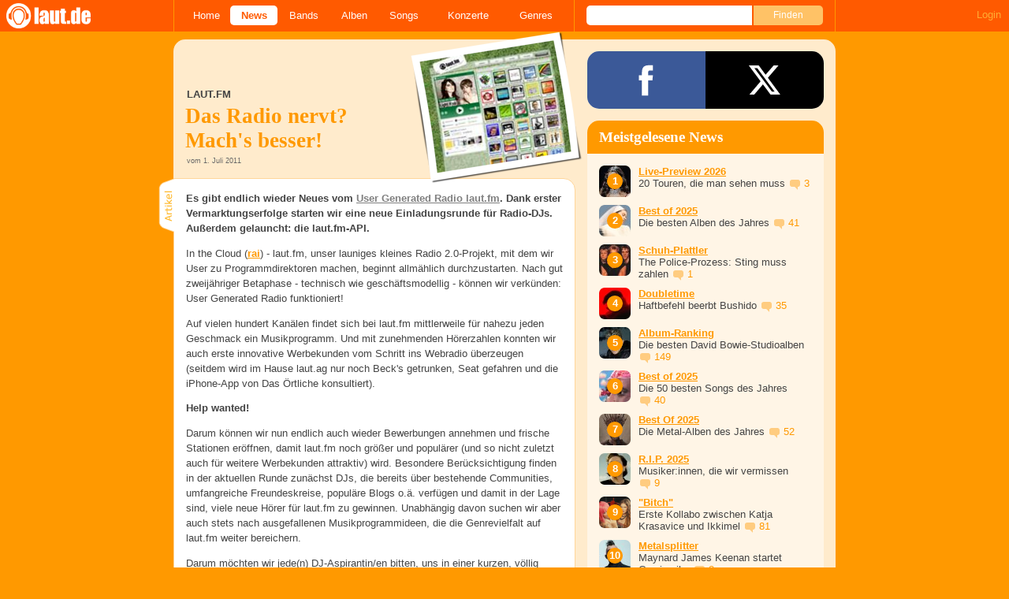

--- FILE ---
content_type: text/html; charset=UTF-8
request_url: https://laut.de/News/laut.fm-Das-Radio-nervt-Machs-besser!-01-07-2011-8247
body_size: 14479
content:
<!DOCTYPE html>
<html lang="de" class="mobile">
	<head>
		<title>laut.fm: Das Radio nervt? Mach's besser! – laut.de – News</title>

		<meta name="viewport" content="width=device-width,initial-scale=1,maximum-scale=1.0">

		<meta http-equiv="content-type"	content="text/html;charset=utf-8" />
		<meta http-equiv="content-language" content="de" />

		<meta name="Description" content="Es gibt endlich wieder Neues vom &lt;a href=&quot;http://www.laut.fm&quot; target=&quot;_blank&quot; class=&quot;extern&quot;&gt;User Generated Radio laut.fm&lt;/a&gt;. Dank erster Vermarktungserfolge starten wir eine neue Einladungsrunde für Radio-DJs. Außerdem gelauncht: die laut.fm-API." />

		<meta property="fb:pages" content="98502629459" />
		<meta property="fb:app_id" content="186147297291" />

		
		<meta property="og:title" content="laut.fm: Das Radio nervt? Mach's besser! – laut.de – News" />

		<meta property="og:type" content="article" />
		<meta property="og:url" content="https://laut.de/News/laut.fm-Das-Radio-nervt-Machs-besser!-01-07-2011-8247" />
		<meta name="googlebot" content="NOODP">

		<meta property="og:image" content="https://laut.de/News/laut.fm-Das-Radio-nervt-Machs-besser!-01-07-2011-8247/lautfm-radio-nervt-machs-besser-120059.jpg" />
		<meta property="og:description" content="Es gibt endlich wieder Neues vom &lt;a href=&quot;http://www.laut.fm&quot; target=&quot;_blank&quot; class=&quot;extern&quot;&gt;User Generated Radio laut.fm&lt;/a&gt;. Dank erster Vermarktungserfolge starten wir eine neue Einladungsrunde für Radio-DJs. Außerdem gelauncht: die laut.fm-API." />
		<meta property="og:site_name" content="laut.de" />
		<meta property="og:locale" content="de_DE" />

		<link rel="apple-touch-icon" sizes="144x144" href="/img/apple-touch-icon-144x144.png" />
		<link rel="apple-touch-icon" sizes="120x120" href="/img/apple-touch-icon-120x120.png" />
		<link rel="apple-touch-icon" sizes="114x114" href="/img/apple-touch-icon-114x114.png" />
		<link rel="apple-touch-icon" sizes="72x72" href="/img/apple-touch-icon-72x72.png" />
		<link rel="apple-touch-icon" href="/img/apple-touch-icon.png" />
		<link rel="shortcut icon" href="/favicon.ico" type="image/x-icon" />

		<link rel="canonical" href="https://laut.de/News/laut.fm-Das-Radio-nervt-Machs-besser!-01-07-2011-8247" />
		
		
		

		<link rel="alternate" type="application/rss+xml" title="laut.de-News" href="https://laut.de/_feeds/news/rss" />
		<link rel="alternate" type="application/rss+xml" title="laut.de-Alben" href="https://laut.de/_feeds/alben/rss" />
		<link rel="alternate" type="application/atom+xml" title="laut.de-News ATOM Feed" href="https://laut.de/_feeds/news/atom1.0" />
		<link rel="alternate" type="application/atom+xml" title="laut.de-Alben ATOM Feed" href="https://laut.de/_feeds/alben/atom1.0" />

		<link rel="stylesheet" type="text/css" href="/assets/css/laut.css?27412420" />

		<script src="/assets/js/~vendors~head~tail.js?c6a66522"></script>
		<script src="/assets/js/~vendors~head.js?1cd8a492"></script>
		<script src="/assets/js/head.js?f2429b89"></script>

		<script type="text/javascript">
	window.__laut = window.__laut || {};
	window.__laut.qmn = {"exclude":["\/\\\/_\\\/(datenschutz|impressum|jobs|agb)\\\/?(?:\\?.*)?\/i"]};

	var _paq = window._paq = window._paq || [];
	_paq.push(['trackPageView']);
	_paq.push(['enableLinkTracking']);
</script>

<script class="cmplazyload" type="text/plain" data-cmp-vendor="c73092">
	(function() {
		var u="/_module/stats/mtm";
		_paq.push(['setTrackerUrl', u]);
		_paq.push(['rememberConsentGiven']);
		_paq.push(['setConsentGiven']);
		_paq.push(['setSiteId', '1']);

		var d=document, g=d.createElement('script'), s=d.getElementsByTagName('script')[0];
		g.async=true; g.src=u; s.parentNode.insertBefore(g,s);
	})();
</script>

<script data-cmp-vendor="s1541" class="cmplazyload" data-cmp-src="https://cdn.qualitymedianetwork.de/delivery/laut.de.js" async></script>

<script type="text/plain" class="cmplazyload" data-cmp-vendor="s26">
	(function(i,s,o,g,r,a,m){i['GoogleAnalyticsObject']=r;i[r]=i[r]||function(){
	(i[r].q=i[r].q||[]).push(arguments)},i[r].l=1*new Date();a=s.createElement(o),
	m=s.getElementsByTagName(o)[0];a.async=1;a.src=g;m.parentNode.insertBefore(a,m)
	})(window,document,'script','https://www.googletagmanager.com/gtag/js?id=G-Y64Z8S5MQK','ga');

	window.dataLayer = window.dataLayer || [];
	window.dataLayer.push( {"content_genres":"pop","content_author":"Rainer Henze","pageAttributes":{"someArtistOnTour":false,"title":"laut.fm: Das Radio nervt? Mach's besser! \u2013 laut.de \u2013 News","genre":"pop","author":"Rainer Henze"}} );
	function gtag(){dataLayer.push(arguments);}
	gtag('js', new Date());
	gtag('config', 'G-Y64Z8S5MQK');

	window.ga = gtag;
</script>

<!-- consentmanager -->
<script type="text/javascript" data-cmp-ab="1" src=https://cdn.consentmanager.net/delivery/autoblocking/1cc25f9ec1e53.js data-cmp-host="d.delivery.consentmanager.net" data-cmp-cdn="cdn.consentmanager.net" data-cmp-codesrc="0"></script>


	</head>
	<body class="vor news-article">
		<header>
			<a class="logo" href="/" title="zur laut.de-Homepage"><strong>laut.de (Homepage)</strong></a>
			<nav>
				<ul>
					<li class="home"><a href="/" title="zur laut.de-Homepage">Home</a></li>
					<li class="vor"><a href="/News" title="Nachrichten, Hypes, Tratsch, ... ">News</a></li>
					<li class="wort"><a href="/Artists" title="Interpreten-Porträts, Interviews, Fotos ...">Bands</a></li>
					<li class="stark"><a href="/Alben" title="Rezensionen, Diskussionen, CD-Preisvergleich ...">Alben</a></li>
					<li class="song"><a href="/Songs" title="Musik-Videos, Single-Charts, MP3-Downloads ...">Songs</a></li>
					<li class="hals"><a href="/Konzerte" title="Tourdaten, Festivals, Tickets ... ">Konzerte</a></li>
					<li class="werk"><a href="/Genres" title="Genre-Guide / Poplexikon">Genres</a></li>
				</ul>
				<form class="site-search" action="/Suche" method="get">
					<fieldset>
						<input class="text" type="text" autocomplete="off" name="q" value="" />
						<input type="submit" class="submit" value="Finden" />
					</fieldset>
				</form>
			</nav>
			<script id="ajax_module_696f32e70aee0" type="text/javascript">
jQuery( function ( $ ) {
	var div, parent;
	parent = $( 'script#ajax_module_696f32e70aee0' ).parent();
	div = $( '<div><div style="height:50%;position:relative;width:50%;"><div class="ajax-loading"></div></div></div>' );
	parent.append( div.css( {
		height: parent.height(),
		position: 'relative'
	} ) );
	$.ajax( {
		method: 'GET',
		url: '/_module/userstatus',
		success: function ( response ) {
			$( '#ajax_module_696f32e70aee0' ).before( response );
			div.remove();
		}
	});
});
</script>
		</header>

		
		<div class="page-centered">
			<div class="page-main cf">

				<div class="column column-left cf">
					<div id="subnavigation" class="cf double image full-image">
	<div class="cell left">
		<h1>
<span class="sub">laut&period;fm<span class="blind">: </span></span>			Das Radio nervt&quest; Mach's besser&excl;		</h1>
<span class="info">vom 1. Juli 2011</span>			</div>
<div class="cell right">
<img alt="laut&period;fm: Das Radio nervt&quest; Mach's besser&excl;" src="/News/laut.fm-Das-Radio-nervt-Machs-besser!-01-07-2011-8247/lautfm-radio-nervt-machs-besser-plrd__0,193-120059.jpg" class="polaroid" />	</div>	<img alt="laut&period;fm: Das Radio nervt&quest; Mach's besser&excl;" src="/News/laut.fm-Das-Radio-nervt-Machs-besser!-01-07-2011-8247/lautfm-radio-nervt-machs-besser-120059.jpg" class="full-image"></div>

					<div class="content">
						<article class="cf artikel vor news">
	<p class="lead">Es gibt endlich wieder Neues vom <a href="http://www.laut.fm" target="_blank" class="extern">User Generated Radio laut.fm</a>. Dank erster Vermarktungserfolge starten wir eine neue Einladungsrunde für Radio-DJs. Außerdem gelauncht: die laut.fm-API.</p>
	<p><span>In the Cloud (<strong><a href="mailto:rainer@laut.de" class="vor">rai</a></strong>) - </span>laut.fm, unser launiges kleines Radio 2.0-Projekt, mit dem wir User zu Programmdirektoren machen, beginnt allmählich durchzustarten. Nach gut zweijähriger Betaphase - technisch wie geschäftsmodellig - können wir verkünden: User Generated Radio funktioniert!</p><p>Auf vielen hundert Kanälen findet sich bei laut.fm mittlerweile für nahezu jeden Geschmack ein Musikprogramm. Und mit zunehmenden Hörerzahlen konnten wir auch erste innovative Werbekunden vom Schritt ins Webradio überzeugen (seitdem wird im Hause laut.ag nur noch Beck's getrunken, Seat gefahren und die iPhone-App von Das Örtliche konsultiert).</p><p><b>Help wanted!</b></p><p>Darum können wir nun endlich auch wieder Bewerbungen annehmen und frische Stationen eröffnen, damit laut.fm noch größer und populärer (und so nicht zuletzt auch für weitere Werbekunden attraktiv) wird. Besondere Berücksichtigung finden in der aktuellen Runde zunächst DJs, die bereits über bestehende Communities, umfangreiche Freundeskreise, populäre Blogs o.ä. verfügen und damit in der Lage sind, viele neue Hörer für laut.fm zu gewinnen. Unabhängig davon suchen wir aber auch stets nach ausgefallenen Musikprogrammideen, die die Genrevielfalt auf laut.fm weiter bereichern. </p><p>Darum möchten wir jede(n) DJ-Aspirantin/en bitten, uns in einer kurzen, völlig formlosen Bewerbungsmail an radio[ät]laut.de mitzuteilen:</p><ul><li><p>Wer Du bist</p></li><li><p>Welches Musikprogramm Du planst</p></li><li><p>Für wen Du das Programm machen möchstest</p></li><li><p>Wie Deine Station heißen soll</p></li></ul><p>Bitte habt Verständnis, dass es unser finanzieller Spielraum (noch) nicht erlaubt, jede Bewerbung zu berücksichtigen. Und bitte habt Geduld, wenn eine Antwort zuweilen auf sich warten lässt. Wir bemühen uns aufrichtig, allen Bewerber(inne)n gerecht zu werden.</p><p><b>Who the fuck is Jason String?</b></p><p>Außerdem kürzlich (und weitgehend heimlich) gelauncht haben wir die <a href="http://api.laut.fm" class="extern">laut.fm-API</a>, eine offene Schnittstelle (nein, das tut nicht weh, danke der Nachfrage) zur Programmierung eigener laut.fm-Apps, Mashups etc. Mit sämtlichen Infos über alle laut.fm-Stationen. Die beliebten <a href="http://itunes.apple.com/de/app/laut-fm-user-generated-radio/id285535263" class="extern">laut.fm-Apps für iPhone</a> (entwickelt von Dennis Paulisch) und <a href="http://www.androidpit.de/de/android/market/apps/app/de.taukon.laut/laut-fm-Radio" class="extern">Android</a> (entwickelt von Sebastian Barthenheier) arbeiten bereits mit diesen Daten, viele weitere Programme werden hoffentlich folgen.</p>
</article>




					</div>
					<section class="module-comment">

	
	<h3 id="kommentare"><a href="/News/laut.fm-Das-Radio-nervt-Machs-besser!-01-07-2011-8247/Kommentare">7 Kommentare</a></h3>
	
	<ul>
	<li class="comment cf" data-comment-id="2391996" data-user-id="1648" data-created-at="2011-07-01 10:10:20">
		<div class="minime">
			<div>
				<a rel="nofollow" title="zum Profil von sickboy" href="/User/sickboy-1648" style="background-image:url(/bilder/__40,40/benutzer/avatare/16/48.jpg)"></a>
				<div class="triangle"></div>
			</div>
		</div>
		<div class="body">
			<div class="content rounded-bottom">
				<a class="bar user-profile" href="/User/sickboy-1648" title="zum Profil von sickboy">sickboy</a> <a class="created_at" href="/News/laut.fm-Das-Radio-nervt-Machs-besser!-01-07-2011-8247/Kommentare#comment2391996">Vor 14 Jahren</a>
				<p class="first last">laut.fm app bitte auch für bada!</p>
				<ul class="options">
					<li class="first"><a rel="nofollow" class="alert" href="">Alarm</a></li>
					<li class="hide"><a class="remove" rel="nofollow" href="">Löschen</a></li>
					<li><a class="reply" href="javascript:void(0);" rel="nofollow">Antworten</a></li>
					<li class="last"><a class="reply" href="javascript:void(0);" rel="nofollow"><div class="bubble"></div> 0</a></li>
				</ul>
			</div>
			<div class="response-container">
				<ul class="responses">
				</ul>
				<div class="new-response add-comment">
					<div class="minime microme">
						<div>
							<img alt="Benutzerbild" src="/bilder/__30,30/benutzer/default_profilepic_54.jpg" />
							<div class="triangle"></div>
						</div>
					</div>
					<form action="/_module/comment/add" method="post">
						<div>
							<textarea name="text"></textarea>
							<input type="hidden" name="parent" value="comment:2391996" />
							<a class="submit">Speichern</a>
						</div>
					</form>
				</div>
			</div>		</div>
	</li>
	<li class="comment cf" data-comment-id="2392001" data-user-id="42928" data-created-at="2011-07-01 10:18:10">
		<div class="minime">
			<div>
				<a rel="nofollow" title="zum Profil von muntermensch" href="/User/muntermensch-42928" style="background-image:url(/bilder/__40,40/benutzer/avatare/42/92/8.jpg)"></a>
				<div class="triangle"></div>
			</div>
		</div>
		<div class="body">
			<div class="content rounded-bottom">
				<a class="bar user-profile" href="/User/muntermensch-42928" title="zum Profil von muntermensch">muntermensch</a> <a class="created_at" href="/News/laut.fm-Das-Radio-nervt-Machs-besser!-01-07-2011-8247/Kommentare#comment2392001">Vor 14 Jahren</a>
				<p class="first last">what the fuck is laut.fm?</p>
				<ul class="options">
					<li class="first"><a rel="nofollow" class="alert" href="">Alarm</a></li>
					<li class="hide"><a class="remove" rel="nofollow" href="">Löschen</a></li>
					<li><a class="reply" href="javascript:void(0);" rel="nofollow">Antworten</a></li>
					<li class="last"><a class="reply" href="javascript:void(0);" rel="nofollow"><div class="bubble"></div> 0</a></li>
				</ul>
			</div>
			<div class="response-container">
				<ul class="responses">
				</ul>
				<div class="new-response add-comment">
					<div class="minime microme">
						<div>
							<img alt="Benutzerbild" src="/bilder/__30,30/benutzer/default_profilepic_54.jpg" />
							<div class="triangle"></div>
						</div>
					</div>
					<form action="/_module/comment/add" method="post">
						<div>
							<textarea name="text"></textarea>
							<input type="hidden" name="parent" value="comment:2392001" />
							<a class="submit">Speichern</a>
						</div>
					</form>
				</div>
			</div>		</div>
	</li>
	<li class="comment cf" data-comment-id="2392213" data-user-id="35733" data-created-at="2011-07-05 08:34:19">
		<div class="minime">
			<div>
				<a rel="nofollow" title="zum Profil von HansWurst" href="/User/HansWurst-35733" style="background-image:url(/bilder/__40,40/benutzer/avatare/35/73/3.jpg)"></a>
				<div class="triangle"></div>
			</div>
		</div>
		<div class="body">
			<div class="content rounded-bottom">
				<a class="bar user-profile" href="/User/HansWurst-35733" title="zum Profil von HansWurst">HansWurst</a> <a class="created_at" href="/News/laut.fm-Das-Radio-nervt-Machs-besser!-01-07-2011-8247/Kommentare#comment2392213">Vor 14 Jahren</a>
				<p class=" first">@sickboy (« laut.fm app bitte auch für bada! »):</p><p class=" last">Kann ich so unterschreiben!<br>@muntermensch <br>Och komm, nicht ärgern. Sei wieder munter!</p>
				<ul class="options">
					<li class="first"><a rel="nofollow" class="alert" href="">Alarm</a></li>
					<li class="hide"><a class="remove" rel="nofollow" href="">Löschen</a></li>
					<li><a class="reply" href="javascript:void(0);" rel="nofollow">Antworten</a></li>
					<li class="last"><a class="reply" href="javascript:void(0);" rel="nofollow"><div class="bubble"></div> 0</a></li>
				</ul>
			</div>
			<div class="response-container">
				<ul class="responses">
				</ul>
				<div class="new-response add-comment">
					<div class="minime microme">
						<div>
							<img alt="Benutzerbild" src="/bilder/__30,30/benutzer/default_profilepic_54.jpg" />
							<div class="triangle"></div>
						</div>
					</div>
					<form action="/_module/comment/add" method="post">
						<div>
							<textarea name="text"></textarea>
							<input type="hidden" name="parent" value="comment:2392213" />
							<a class="submit">Speichern</a>
						</div>
					</form>
				</div>
			</div>		</div>
	</li>	</ul>
	<div class="additional_comments">
		<a href="/News/laut.fm-Das-Radio-nervt-Machs-besser!-01-07-2011-8247/Kommentare#comment2392425">Alle 7 Kommentare anzeigen</a>
	</div>
	<ul><li class="comment cf" data-comment-id="2395006" data-user-id="43736" data-created-at="2011-08-07 19:50:42">
	<div class="minime">
		<div>
			<a rel="nofollow" title="zum Profil von maxm1" href="/User/maxm1-43736" style="background-image:url(/bilder/__40,40/benutzer/default_profilepic_54.jpg)"></a>
			<div class="triangle"></div>
		</div>
	</div>
	<div class="body">
		<div class="content rounded-bottom">
			<a class="bar user-profile" href="/User/maxm1-43736" title="zum Profil von maxm1">maxm1</a> <a class="created_at" href="/News/laut.fm-Das-Radio-nervt-Machs-besser!-01-07-2011-8247/Kommentare#comment2395006">Vor 14 Jahren</a>
			<p class="first last">Ich würd es ja besser machen, wenn ihr mich annhemen würdet</p>
			<ul class="options">
				<li class="first"><a rel="nofollow" class="alert" href="">Alarm</a></li>
				<li class="hide"><a class="remove" rel="nofollow" href="">Löschen</a></li>
				<li><a class="reply" href="javascript:void(0);" rel="nofollow">Antworten</a></li>
				<li class="last"><a class="reply" href="javascript:void(0);" rel="nofollow"><div class="bubble"></div> 0</a></li>
			</ul>
		</div>
		<div class="response-container">
			<ul class="responses">
			</ul>
			<div class="new-response add-comment">
				<div class="minime microme">
					<div>
						<img alt="Benutzerbild" src="/bilder/__30,30/benutzer/default_profilepic_54.jpg" />
						<div class="triangle"></div>
					</div>
				</div>
				<form action="/_module/comment/add" method="post">
					<div>
						<textarea name="text"></textarea>
						<input type="hidden" name="parent" value="comment:2395006" />
						<a class="submit">Speichern</a>
					</div>
				</form>
			</div>
		</div>	</div>
</li><li class="comment cf" data-comment-id="2395268" data-user-id="16247" data-created-at="2011-08-11 09:21:49">
	<div class="minime">
		<div>
			<a rel="nofollow" title="zum Profil von Yoless" href="/User/Yoless-16247" style="background-image:url(/bilder/__40,40/benutzer/avatare/16/24/7.jpg)"></a>
			<div class="triangle"></div>
		</div>
	</div>
	<div class="body">
		<div class="content rounded-bottom">
			<a class="bar user-profile" href="/User/Yoless-16247" title="zum Profil von Yoless">Yoless</a> <a class="created_at" href="/News/laut.fm-Das-Radio-nervt-Machs-besser!-01-07-2011-8247/Kommentare#comment2395268">Vor 14 Jahren</a>
			<p class="first last">Wer reitet denn heute noch das tote Pferd Bada?</p>
			<ul class="options">
				<li class="first"><a rel="nofollow" class="alert" href="">Alarm</a></li>
				<li class="hide"><a class="remove" rel="nofollow" href="">Löschen</a></li>
				<li><a class="reply" href="javascript:void(0);" rel="nofollow">Antworten</a></li>
				<li class="last"><a class="reply" href="javascript:void(0);" rel="nofollow"><div class="bubble"></div> 0</a></li>
			</ul>
		</div>
		<div class="response-container">
			<ul class="responses">
			</ul>
			<div class="new-response add-comment">
				<div class="minime microme">
					<div>
						<img alt="Benutzerbild" src="/bilder/__30,30/benutzer/default_profilepic_54.jpg" />
						<div class="triangle"></div>
					</div>
				</div>
				<form action="/_module/comment/add" method="post">
					<div>
						<textarea name="text"></textarea>
						<input type="hidden" name="parent" value="comment:2395268" />
						<a class="submit">Speichern</a>
					</div>
				</form>
			</div>
		</div>	</div>
</li><li class="comment cf" data-comment-id="2395269" data-user-id="16247" data-created-at="2011-08-11 09:22:49">
	<div class="minime">
		<div>
			<a rel="nofollow" title="zum Profil von Yoless" href="/User/Yoless-16247" style="background-image:url(/bilder/__40,40/benutzer/avatare/16/24/7.jpg)"></a>
			<div class="triangle"></div>
		</div>
	</div>
	<div class="body">
		<div class="content rounded-bottom">
			<a class="bar user-profile" href="/User/Yoless-16247" title="zum Profil von Yoless">Yoless</a> <a class="created_at" href="/News/laut.fm-Das-Radio-nervt-Machs-besser!-01-07-2011-8247/Kommentare#comment2395269">Vor 14 Jahren</a>
			<p class="first last">Wer reitet denn heute noch das tote Pferd Bada?</p>
			<ul class="options">
				<li class="first"><a rel="nofollow" class="alert" href="">Alarm</a></li>
				<li class="hide"><a class="remove" rel="nofollow" href="">Löschen</a></li>
				<li><a class="reply" href="javascript:void(0);" rel="nofollow">Antworten</a></li>
				<li class="last"><a class="reply" href="javascript:void(0);" rel="nofollow"><div class="bubble"></div> 0</a></li>
			</ul>
		</div>
		<div class="response-container">
			<ul class="responses">
			</ul>
			<div class="new-response add-comment">
				<div class="minime microme">
					<div>
						<img alt="Benutzerbild" src="/bilder/__30,30/benutzer/default_profilepic_54.jpg" />
						<div class="triangle"></div>
					</div>
				</div>
				<form action="/_module/comment/add" method="post">
					<div>
						<textarea name="text"></textarea>
						<input type="hidden" name="parent" value="comment:2395269" />
						<a class="submit">Speichern</a>
					</div>
				</form>
			</div>
		</div>	</div>
</li></ul>
	
	
	<div class="add-comment">
	<div class="minime">
		<div>
			<img src="/bilder/__40,40/benutzer/default_profilepic_54.jpg" />
			<div class="triangle"></div>
		</div>
	</div>
	<form action="/_module/comment/add" method="post">
		<div>
			<input type="hidden" name="parent" value="news:8247" />
			<textarea name="text" placeholder="Trau Dich, schreib was!"></textarea>
			<a class="submit">Speichern</a>
		</div>
	</form>
</div>

</section>
				</div>

				<aside class="column column-right cf">
				<section class="module-share cf">
	<div>
		<ul>
			<li class="facebook" data-count="">
				<a href="https://www.facebook.com/sharer/sharer.php?u=http%3A%2F%2Flaut.de%2FNews%2Flaut.fm-Das-Radio-nervt-Machs-besser%21-01-07-2011-8247" title="Diese Seite Teilen" target="_blank"></a>
			</li>
			<li class="x" data-count="">
				<a href="./" title="Diese Seite Teilen" target="_blank"></a>
			</li>
			<li class="whatsapp">
				<a href="./" title="Diese Seite Teilen" target="_blank"></a>
			</li>
		</ul>
	</div>
</section>


<div class="module-sidebarcharts news">
	<h3>Meistgelesene News</h3>
	<ol>
		<li class="cf">
			<div class="teaser-img" style="background-image: url('/bilder/__40,40/vorlaut/artikel/news/78923/teaser-image,229500.jpg')">
				<a href="/News/Live-Preview-2026-20-Touren,-die-man-sehen-muss-16-01-2026-21549"></a>
			</div>
			<div class="teaser-txt">
				<a href="/News/Live-Preview-2026-20-Touren,-die-man-sehen-muss-16-01-2026-21549" class="vor"><b>Live-Preview 2026</b></a><br />
				20 Touren, die man sehen muss <a href="/News/Live-Preview-2026-20-Touren,-die-man-sehen-muss-16-01-2026-21549#kommentare" class="vor commentcounter comment-bubble" data-related-object="news:21549"></a><br />
			</div>
		</li>
		<li class="cf">
			<div class="teaser-img" style="background-image: url('/bilder/__40,40/vorlaut/artikel/news/78794/teaser-image,229874.jpg')">
				<a href="/News/Best-of-2025-Die-besten-Alben-des-Jahres-19-12-2025-21516"></a>
			</div>
			<div class="teaser-txt">
				<a href="/News/Best-of-2025-Die-besten-Alben-des-Jahres-19-12-2025-21516" class="vor"><b>Best of 2025</b></a><br />
				Die besten Alben des Jahres <a href="/News/Best-of-2025-Die-besten-Alben-des-Jahres-19-12-2025-21516#kommentare" class="vor commentcounter comment-bubble" data-related-object="news:21516"></a><br />
			</div>
		</li>
		<li class="cf">
			<div class="teaser-img" style="background-image: url('/bilder/__40,40/vorlaut/artikel/news/78955/teaser-image,49343.jpg')">
				<a href="/News/Schuh-Plattler-The-Police-Prozess:-Sting-muss-zahlen-19-01-2026-21551"></a>
			</div>
			<div class="teaser-txt">
				<a href="/News/Schuh-Plattler-The-Police-Prozess:-Sting-muss-zahlen-19-01-2026-21551" class="vor"><b>Schuh-Plattler</b></a><br />
				The Police-Prozess: Sting muss zahlen <a href="/News/Schuh-Plattler-The-Police-Prozess:-Sting-muss-zahlen-19-01-2026-21551#kommentare" class="vor commentcounter comment-bubble" data-related-object="news:21551"></a><br />
			</div>
		</li>
		<li class="cf">
			<div class="teaser-img" style="background-image: url('/bilder/__40,40/vorlaut/artikel/news/78908/teaser-image,230648.jpg')">
				<a href="/News/Doubletime-Haftbefehl-beerbt-Bushido-15-01-2026-21545"></a>
			</div>
			<div class="teaser-txt">
				<a href="/News/Doubletime-Haftbefehl-beerbt-Bushido-15-01-2026-21545" class="vor"><b>Doubletime</b></a><br />
				Haftbefehl beerbt Bushido <a href="/News/Doubletime-Haftbefehl-beerbt-Bushido-15-01-2026-21545#kommentare" class="vor commentcounter comment-bubble" data-related-object="news:21545"></a><br />
			</div>
		</li>
		<li class="cf">
			<div class="teaser-img" style="background-image: url('/bilder/__40,40/vorlaut/artikel/news/43538/teaser,131023.jpg')">
				<a href="/News/Album-Ranking-Die-besten-David-Bowie-Studioalben-15-01-2016-12132"></a>
			</div>
			<div class="teaser-txt">
				<a href="/News/Album-Ranking-Die-besten-David-Bowie-Studioalben-15-01-2016-12132" class="vor"><b>Album-Ranking</b></a><br />
				Die besten David Bowie-Studioalben <a href="/News/Album-Ranking-Die-besten-David-Bowie-Studioalben-15-01-2016-12132#kommentare" class="vor commentcounter comment-bubble" data-related-object="news:12132"></a><br />
			</div>
		</li>
		<li class="cf">
			<div class="teaser-img" style="background-image: url('/bilder/__40,40/vorlaut/artikel/news/78629/teaser-image,230269.jpg')">
				<a href="/News/Best-of-2025-Die-50-besten-Songs-des-Jahres-12-12-2025-21505"></a>
			</div>
			<div class="teaser-txt">
				<a href="/News/Best-of-2025-Die-50-besten-Songs-des-Jahres-12-12-2025-21505" class="vor"><b>Best of 2025</b></a><br />
				Die 50 besten Songs des Jahres <a href="/News/Best-of-2025-Die-50-besten-Songs-des-Jahres-12-12-2025-21505#kommentare" class="vor commentcounter comment-bubble" data-related-object="news:21505"></a><br />
			</div>
		</li>
		<li class="cf">
			<div class="teaser-img" style="background-image: url('/bilder/__40,40/vorlaut/artikel/news/78683/teaser-image,229893.jpg')">
				<a href="/News/Best-Of-2025-Die-Metal-Alben-des-Jahres-28-11-2025-21480"></a>
			</div>
			<div class="teaser-txt">
				<a href="/News/Best-Of-2025-Die-Metal-Alben-des-Jahres-28-11-2025-21480" class="vor"><b>Best Of 2025</b></a><br />
				Die Metal-Alben des Jahres <a href="/News/Best-Of-2025-Die-Metal-Alben-des-Jahres-28-11-2025-21480#kommentare" class="vor commentcounter comment-bubble" data-related-object="news:21480"></a><br />
			</div>
		</li>
		<li class="cf">
			<div class="teaser-img" style="background-image: url('/bilder/__40,40/vorlaut/artikel/news/78788/teaser-image,228427.jpg')">
				<a href="/News/R.I.P.-2025-Musiker:innen,-die-wir-vermissen-29-12-2025-21522"></a>
			</div>
			<div class="teaser-txt">
				<a href="/News/R.I.P.-2025-Musiker:innen,-die-wir-vermissen-29-12-2025-21522" class="vor"><b>R.I.P. 2025</b></a><br />
				Musiker:innen, die wir vermissen <a href="/News/R.I.P.-2025-Musiker:innen,-die-wir-vermissen-29-12-2025-21522#kommentare" class="vor commentcounter comment-bubble" data-related-object="news:21522"></a><br />
			</div>
		</li>
		<li class="cf">
			<div class="teaser-img" style="background-image: url('/bilder/__40,40/vorlaut/artikel/news/78947/teaser-image,230661.png')">
				<a href="/News/Bitch-Erste-Kollabo-zwischen-Katja-Krasavice-und-Ikkimel-16-01-2026-21547"></a>
			</div>
			<div class="teaser-txt">
				<a href="/News/Bitch-Erste-Kollabo-zwischen-Katja-Krasavice-und-Ikkimel-16-01-2026-21547" class="vor"><b>&quot;Bitch&quot;</b></a><br />
				Erste Kollabo zwischen Katja Krasavice und Ikkimel <a href="/News/Bitch-Erste-Kollabo-zwischen-Katja-Krasavice-und-Ikkimel-16-01-2026-21547#kommentare" class="vor commentcounter comment-bubble" data-related-object="news:21547"></a><br />
			</div>
		</li>
		<li class="cf">
			<div class="teaser-img" style="background-image: url('/bilder/__40,40/vorlaut/artikel/news/78926/teaser-image,230610.jpg')">
				<a href="/News/Metalsplitter-Maynard-James-Keenan-startet-Comicreihe-14-01-2026-21543"></a>
			</div>
			<div class="teaser-txt">
				<a href="/News/Metalsplitter-Maynard-James-Keenan-startet-Comicreihe-14-01-2026-21543" class="vor"><b>Metalsplitter</b></a><br />
				Maynard James Keenan startet Comicreihe <a href="/News/Metalsplitter-Maynard-James-Keenan-startet-Comicreihe-14-01-2026-21543#kommentare" class="vor commentcounter comment-bubble" data-related-object="news:21543"></a><br />
			</div>
		</li>
	</ol>
	<a href="/News/Topklicks" class="button">Mehr Top-News anzeigen</a>
</div>
<script id="ajax_module_696f32e7125c3" type="text/javascript">
jQuery( function ( $ ) {
	var div, parent;
	parent = $( 'script#ajax_module_696f32e7125c3' ).parent();
	div = $( '<div><div style="height:50%;position:relative;width:50%;"><div class="ajax-loading"></div></div></div>' );
	parent.append( div.css( {
		height: parent.height(),
		position: 'relative'
	} ) );
	$.ajax( {
		method: 'GET',
		url: '/_module/counter/count/news:8247',
		success: function ( response ) {
			$( '#ajax_module_696f32e7125c3' ).before( response );
			div.remove();
		}
	});
});
</script>

				</aside>

			</div>
		</div>

		

		<footer>
			<div class="page-centered" id="fuss">
				<a class="to-top" href="//laut.de/News/laut.fm-Das-Radio-nervt-Machs-besser!-01-07-2011-8247">Nach oben</a>
				<div id="metalinks">
					<strong>1998 - 2026 &copy;
					<a href="http://www.laut.ag">LAUT AG</a></strong>
					<a href="/_/Impressum">Impressum</a>
					<a href="/_/Datenschutz">Datenschutz</a>
					<a href="http://www.laut.ag">Mediadaten</a>
					<a href="/_/Jobs">Jobs/Praktika</a>
					<a href="/_/AGB">AGB</a>
					<a href="javascript:void(0)" class="_open_feedback" target="_blank">Feedback</a>
				</div>
			</div>
		</footer>
		<!-- no more -->

		<script type="text/javascript" src="/assets/js/~vendors~tail.js?45ada378"></script>
		<script type="text/javascript" src="/assets/js/tail.js?0013c9f0"></script>

		

		<script type="text/javascript">
			if ( 'undefined' !== typeof window.ima ) {
				ima( 'init', {
					st: 'laut',
					cp: 'vl_news',
					dn: 'data-589866a496.laut.de',
				} );
				ima( 'count' );
			}
		</script>

		<style rel="stylesheet" crossorigin>.conditional-embed.svelte-90e2rr iframe{border:none;width:100%;height:auto}.column.svelte-90e2rr.svelte-90e2rr{max-width:100%!important;margin:1.25rem 0}.column--form.svelte-90e2rr.svelte-90e2rr{align-self:center}.column.svelte-90e2rr p:first-child{margin-top:0}.column.svelte-90e2rr p:last-child{margin-bottom:0}@media screen and (max-width: 749px){.column.svelte-90e2rr+.column.svelte-90e2rr{margin-top:0}}.form.svelte-90e2rr.svelte-90e2rr{flex-grow:1}.button.svelte-90e2rr.svelte-90e2rr{background-color:#958b6c;border:none;border-radius:.25rem;color:#fff;cursor:pointer;font-size:1em;font-weight:400;padding:0 1.5rem;line-height:32px;width:auto}.helpdesk *{--ring-font-family: "Lucida Grande", Verdana, Arial, sans-serif, sans-serif !important;--ring-font-size: .8rem !important;--ring-font-size-smaller: .8rem !important;--ring-secondary-color: #fff !important;--ring-line-height-lowest: 1.2em !important;--ring-button-height: 2.2rem !important;--ring-button-font-size: 1rem !important}.helpdesk [class^=feedbackForm__]{margin:0;max-width:450px;padding:0;width:100%}.helpdesk [class^=heading_]{display:none}.helpdesk button[type=submit],.helpdesk button[type=button]:not([class*=withIcon]){background-color:#958b6c;border-radius:5px;color:#fff;font-weight:500;width:auto;font-size:inherit;padding:0 1.5rem!important}.helpdesk [class^=input_],.helpdesk [class^=button_],.helpdesk textarea,.helpdesk select{border:none!important;border-image-width:0!important;box-shadow:none!important;font-weight:300;border-radius:.4rem;padding:.5rem .75rem!important}.helpdesk [class*=button_][class*=heightS]:not([type=submit]):not([type=button]){padding:0 5px!important;height:inherit;line-height:inherit}.helpdesk [class^=input_]{background-color:#fff!important;color:#444!important}.helpdesk [class^=label_]{color:#444}.helpdesk [class^=confirmation]{padding:0!important}.helpdesk svg[class*=glyph_]>g{fill:#958b6c}@keyframes svelte-1ibys70-pulse{0%{opacity:.1}50%{opacity:1.1}to{opacity:.1}}.helpdesk__loading.svelte-1ibys70{font-size:inherit;font-family:Lucida Grande,Verdana,Arial,sans-serif;animation:svelte-1ibys70-pulse 2s infinite}.helpdesk__form.svelte-1ibys70{opacity:1;transition:opacity .75s}.helpdesk__form--hidden.svelte-1ibys70{height:1px;width:1px;position:absolute;opacity:0;overflow:hidden}.feedback-modal.svelte-1ty67ux.svelte-1ty67ux{background-color:#000000b3;-webkit-backdrop-filter:blur(5px);backdrop-filter:blur(5px);bottom:0;left:0;position:fixed;right:0;top:0;z-index:1010;max-height:100%;overflow:auto;overflow-x:hidden}.feedback-form.svelte-1ty67ux.svelte-1ty67ux{background-color:#f4f3f0;border-radius:10px;box-shadow:0 0 15px 1px #0009;overflow:hidden;position:absolute;top:50%;left:50%;transform:translate(-50%,-50%);width:500px;max-width:100%;max-height:100%;overflow:auto;overflow-x:hidden}.feedback-form__headline.svelte-1ty67ux.svelte-1ty67ux{background-color:#fff;color:#958b6c;font-family:Georgia,Times New Roman,serif;font-size:28px;margin:0;padding:15px 20px;border-bottom:1px solid #dfdcd3;flex-grow:0}.feedback-form__content.svelte-1ty67ux.svelte-1ty67ux{padding:0 20px;flex-grow:1}@media screen and (max-width: 749px){.feedback-form__content.svelte-1ty67ux.svelte-1ty67ux{max-height:100%;max-width:100%;padding:0 20px 20px;overflow:auto;overflow-x:hidden}}.feedback-form__close.svelte-1ty67ux.svelte-1ty67ux{background-color:#958b6c;border-radius:5px;border:none;color:#fff;display:block;height:30px;width:30px;font-family:Lucida Grande,Verdana,Arial,sans-serif;overflow:hidden;position:absolute;white-space:nowrap;text-indent:40px;top:15px;right:15px}.feedback-form__close.svelte-1ty67ux.svelte-1ty67ux:after{color:#fff;content:"X";display:block;font-weight:700;font-size:18px;line-height:30px;left:50%;position:absolute;text-indent:0;top:50%;transform:translate(-50%,-50%);z-index:1}.feedback-form.svelte-1ty67ux p.svelte-1ty67ux{color:#444;font-family:Lucida Grande,Verdana,Arial,sans-serif;font-size:inherit;line-height:1.3}@media screen and (max-width: 749px){.feedback-form.svelte-1ty67ux.svelte-1ty67ux{display:flex;flex-direction:column;border-radius:0;transform:none;bottom:0;left:0;right:0;top:0;overflow:hidden}}
</style>
<script type="module" crossorigin>var Le=Object.defineProperty;var Ne=(e,t,n)=>t in e?Le(e,t,{enumerable:!0,configurable:!0,writable:!0,value:n}):e[t]=n;var V=(e,t,n)=>(Ne(e,typeof t!="symbol"?t+"":t,n),n);(function(){const t=document.createElement("link").relList;if(t&&t.supports&&t.supports("modulepreload"))return;for(const i of document.querySelectorAll('link[rel="modulepreload"]'))r(i);new MutationObserver(i=>{for(const s of i)if(s.type==="childList")for(const u of s.addedNodes)u.tagName==="LINK"&&u.rel==="modulepreload"&&r(u)}).observe(document,{childList:!0,subtree:!0});function n(i){const s={};return i.integrity&&(s.integrity=i.integrity),i.referrerPolicy&&(s.referrerPolicy=i.referrerPolicy),i.crossOrigin==="use-credentials"?s.credentials="include":i.crossOrigin==="anonymous"?s.credentials="omit":s.credentials="same-origin",s}function r(i){if(i.ep)return;i.ep=!0;const s=n(i);fetch(i.href,s)}})();function v(){}const _e=e=>e;function Oe(e,t){for(const n in t)e[n]=t[n];return e}function me(e){return e()}function re(){return Object.create(null)}function A(e){e.forEach(me)}function G(e){return typeof e=="function"}function J(e,t){return e!=e?t==t:e!==t||e&&typeof e=="object"||typeof e=="function"}function je(e){return Object.keys(e).length===0}function pe(e,t,n,r){if(e){const i=he(e,t,n,r);return e[0](i)}}function he(e,t,n,r){return e[1]&&r?Oe(n.ctx.slice(),e[1](r(t))):n.ctx}function ge(e,t,n,r){if(e[2]&&r){const i=e[2](r(n));if(t.dirty===void 0)return i;if(typeof i=="object"){const s=[],u=Math.max(t.dirty.length,i.length);for(let o=0;o<u;o+=1)s[o]=t.dirty[o]|i[o];return s}return t.dirty|i}return t.dirty}function ye(e,t,n,r,i,s){if(i){const u=he(t,n,r,s);e.p(u,i)}}function be(e){if(e.ctx.length>32){const t=[],n=e.ctx.length/32;for(let r=0;r<n;r++)t[r]=-1;return t}return-1}const $e=typeof window<"u";let Pe=$e?()=>window.performance.now():()=>Date.now(),Q=$e?e=>requestAnimationFrame(e):v;const O=new Set;function ve(e){O.forEach(t=>{t.c(e)||(O.delete(t),t.f())}),O.size!==0&&Q(ve)}function Se(e){let t;return O.size===0&&Q(ve),{promise:new Promise(n=>{O.add(t={c:e,f:n})}),abort(){O.delete(t)}}}function b(e,t){e.appendChild(t)}function we(e){if(!e)return document;const t=e.getRootNode?e.getRootNode():e.ownerDocument;return t&&t.host?t:e.ownerDocument}function ze(e){const t=g("style");return t.textContent="/* empty */",Fe(we(e),t),t.sheet}function Fe(e,t){return b(e.head||e,t),t.sheet}function E(e,t,n){e.insertBefore(t,n||null)}function w(e){e.parentNode&&e.parentNode.removeChild(e)}function g(e){return document.createElement(e)}function ke(e){return document.createTextNode(e)}function z(){return ke(" ")}function Me(){return ke("")}function U(e,t,n,r){return e.addEventListener(t,n,r),()=>e.removeEventListener(t,n,r)}function h(e,t,n){n==null?e.removeAttribute(t):e.getAttribute(t)!==n&&e.setAttribute(t,n)}function Te(e){return Array.from(e.childNodes)}function ie(e,t,n){e.classList.toggle(t,!!n)}function Ie(e,t,{bubbles:n=!1,cancelable:r=!1}={}){return new CustomEvent(e,{detail:t,bubbles:n,cancelable:r})}const R=new Map;let B=0;function Re(e){let t=5381,n=e.length;for(;n--;)t=(t<<5)-t^e.charCodeAt(n);return t>>>0}function Be(e,t){const n={stylesheet:ze(t),rules:{}};return R.set(e,n),n}function se(e,t,n,r,i,s,u,o=0){const l=16.666/r;let c=`{
`;for(let a=0;a<=1;a+=l){const $=t+(n-t)*s(a);c+=a*100+`%{${u($,1-$)}}
`}const p=c+`100% {${u(n,1-n)}}
}`,d=`__svelte_${Re(p)}_${o}`,m=we(e),{stylesheet:_,rules:f}=R.get(m)||Be(m,e);f[d]||(f[d]=!0,_.insertRule(`@keyframes ${d} ${p}`,_.cssRules.length));const y=e.style.animation||"";return e.style.animation=`${y?`${y}, `:""}${d} ${r}ms linear ${i}ms 1 both`,B+=1,d}function qe(e,t){const n=(e.style.animation||"").split(", "),r=n.filter(t?s=>s.indexOf(t)<0:s=>s.indexOf("__svelte")===-1),i=n.length-r.length;i&&(e.style.animation=r.join(", "),B-=i,B||He())}function He(){Q(()=>{B||(R.forEach(e=>{const{ownerNode:t}=e.stylesheet;t&&w(t)}),R.clear())})}let F;function S(e){F=e}function Ke(){if(!F)throw new Error("Function called outside component initialization");return F}function Ve(e){Ke().$$.on_mount.push(e)}const N=[],q=[];let j=[];const oe=[],We=Promise.resolve();let Z=!1;function Ye(){Z||(Z=!0,We.then(xe))}function M(e){j.push(e)}const W=new Set;let L=0;function xe(){if(L!==0)return;const e=F;do{try{for(;L<N.length;){const t=N[L];L++,S(t),Ue(t.$$)}}catch(t){throw N.length=0,L=0,t}for(S(null),N.length=0,L=0;q.length;)q.pop()();for(let t=0;t<j.length;t+=1){const n=j[t];W.has(n)||(W.add(n),n())}j.length=0}while(N.length);for(;oe.length;)oe.pop()();Z=!1,W.clear(),S(e)}function Ue(e){if(e.fragment!==null){e.update(),A(e.before_update);const t=e.dirty;e.dirty=[-1],e.fragment&&e.fragment.p(e.ctx,t),e.after_update.forEach(M)}}function Ze(e){const t=[],n=[];j.forEach(r=>e.indexOf(r)===-1?t.push(r):n.push(r)),n.forEach(r=>r()),j=t}let P;function Ge(){return P||(P=Promise.resolve(),P.then(()=>{P=null})),P}function Y(e,t,n){e.dispatchEvent(Ie(`${t?"intro":"outro"}${n}`))}const I=new Set;let x;function Ee(){x={r:0,c:[],p:x}}function Ce(){x.r||A(x.c),x=x.p}function k(e,t){e&&e.i&&(I.delete(e),e.i(t))}function C(e,t,n,r){if(e&&e.o){if(I.has(e))return;I.add(e),x.c.push(()=>{I.delete(e),r&&(n&&e.d(1),r())}),e.o(t)}else r&&r()}const Je={duration:0};function le(e,t,n,r){let s=t(e,n,{direction:"both"}),u=r?0:1,o=null,l=null,c=null,p;function d(){c&&qe(e,c)}function m(f,y){const a=f.b-u;return y*=Math.abs(a),{a:u,b:f.b,d:a,duration:y,start:f.start,end:f.start+y,group:f.group}}function _(f){const{delay:y=0,duration:a=300,easing:$=_e,tick:D=v,css:H}=s||Je,K={start:Pe()+y,b:f};f||(K.group=x,x.r+=1),"inert"in e&&(f?p!==void 0&&(e.inert=p):(p=e.inert,e.inert=!0)),o||l?l=K:(H&&(d(),c=se(e,u,f,a,y,$,H)),f&&D(0,1),o=m(K,a),M(()=>Y(e,f,"start")),Se(T=>{if(l&&T>l.start&&(o=m(l,a),l=null,Y(e,o.b,"start"),H&&(d(),c=se(e,u,o.b,o.duration,0,$,s.css))),o){if(T>=o.end)D(u=o.b,1-u),Y(e,o.b,"end"),l||(o.b?d():--o.group.r||A(o.group.c)),o=null;else if(T>=o.start){const Ae=T-o.start;u=o.a+o.d*$(Ae/o.duration),D(u,1-u)}}return!!(o||l)}))}return{run(f){G(s)?Ge().then(()=>{s=s({direction:f?"in":"out"}),_(f)}):_(f)},end(){d(),o=l=null}}}function De(e){e&&e.c()}function X(e,t,n){const{fragment:r,after_update:i}=e.$$;r&&r.m(t,n),M(()=>{const s=e.$$.on_mount.map(me).filter(G);e.$$.on_destroy?e.$$.on_destroy.push(...s):A(s),e.$$.on_mount=[]}),i.forEach(M)}function ee(e,t){const n=e.$$;n.fragment!==null&&(Ze(n.after_update),A(n.on_destroy),n.fragment&&n.fragment.d(t),n.on_destroy=n.fragment=null,n.ctx=[])}function Qe(e,t){e.$$.dirty[0]===-1&&(N.push(e),Ye(),e.$$.dirty.fill(0)),e.$$.dirty[t/31|0]|=1<<t%31}function te(e,t,n,r,i,s,u=null,o=[-1]){const l=F;S(e);const c=e.$$={fragment:null,ctx:[],props:s,update:v,not_equal:i,bound:re(),on_mount:[],on_destroy:[],on_disconnect:[],before_update:[],after_update:[],context:new Map(t.context||(l?l.$$.context:[])),callbacks:re(),dirty:o,skip_bound:!1,root:t.target||l.$$.root};u&&u(c.root);let p=!1;if(c.ctx=n?n(e,t.props||{},(d,m,..._)=>{const f=_.length?_[0]:m;return c.ctx&&i(c.ctx[d],c.ctx[d]=f)&&(!c.skip_bound&&c.bound[d]&&c.bound[d](f),p&&Qe(e,d)),m}):[],c.update(),p=!0,A(c.before_update),c.fragment=r?r(c.ctx):!1,t.target){if(t.hydrate){const d=Te(t.target);c.fragment&&c.fragment.l(d),d.forEach(w)}else c.fragment&&c.fragment.c();t.intro&&k(e.$$.fragment),X(e,t.target,t.anchor),xe()}S(l)}class ne{constructor(){V(this,"$$");V(this,"$$set")}$destroy(){ee(this,1),this.$destroy=v}$on(t,n){if(!G(n))return v;const r=this.$$.callbacks[t]||(this.$$.callbacks[t]=[]);return r.push(n),()=>{const i=r.indexOf(n);i!==-1&&r.splice(i,1)}}$set(t){this.$$set&&!je(t)&&(this.$$.skip_bound=!0,this.$$set(t),this.$$.skip_bound=!1)}}const Xe="4";typeof window<"u"&&(window.__svelte||(window.__svelte={v:new Set})).v.add(Xe);function ce(e,{delay:t=0,duration:n=400,easing:r=_e}={}){const i=+getComputedStyle(e).opacity;return{delay:t,duration:n,easing:r,css:s=>`opacity: ${s*i}`}}const et=e=>({}),ue=e=>({}),tt=e=>({}),fe=e=>({});function nt(e){let t;const n=e[2].embed,r=pe(n,e,e[1],ue);return{c(){r&&r.c()},m(i,s){r&&r.m(i,s),t=!0},p(i,s){r&&r.p&&(!t||s&2)&&ye(r,n,i,i[1],t?ge(n,i[1],s,et):be(i[1]),ue)},i(i){t||(k(r,i),t=!0)},o(i){C(r,i),t=!1},d(i){r&&r.d(i)}}}function rt(e){let t,n,r;return{c(){t=g("button"),t.textContent="Formular laden",h(t,"class","button button--accept svelte-90e2rr")},m(i,s){E(i,t,s),n||(r=U(t,"click",e[3]),n=!0)},p:v,i:v,o:v,d(i){i&&w(t),n=!1,r()}}}function it(e){let t,n,r,i,s,u,o,l,c,p;const d=e[2].disclaimer,m=pe(d,e,e[1],fe),_=[rt,nt],f=[];function y(a,$){return a[0]===!1?0:1}return l=y(e),c=f[l]=_[l](e),{c(){t=g("div"),n=g("div"),r=g("div"),i=g("div"),m&&m.c(),s=z(),u=g("div"),o=g("div"),c.c(),h(i,"class","disclaimer"),h(r,"class","wrapper wrapper--column column column--disclaimer svelte-90e2rr"),h(o,"class","form svelte-90e2rr"),h(u,"class","wrapper wrapper--column column column--form svelte-90e2rr"),h(n,"class","faq wrapper wrapper--main wrapper flex flex--row"),h(t,"class","conditional-embed svelte-90e2rr")},m(a,$){E(a,t,$),b(t,n),b(n,r),b(r,i),m&&m.m(i,null),b(n,s),b(n,u),b(u,o),f[l].m(o,null),p=!0},p(a,[$]){m&&m.p&&(!p||$&2)&&ye(m,d,a,a[1],p?ge(d,a[1],$,tt):be(a[1]),fe);let D=l;l=y(a),l===D?f[l].p(a,$):(Ee(),C(f[D],1,1,()=>{f[D]=null}),Ce(),c=f[l],c?c.p(a,$):(c=f[l]=_[l](a),c.c()),k(c,1),c.m(o,null))},i(a){p||(k(m,a),k(c),p=!0)},o(a){C(m,a),C(c),p=!1},d(a){a&&w(t),m&&m.d(a),f[l].d()}}}function st(e,t,n){let{$$slots:r={},$$scope:i}=t,s=!1;const u=()=>n(0,s=!0);return e.$$set=o=>{"$$scope"in o&&n(1,i=o.$$scope)},[s,i,r,u]}class ot extends ne{constructor(t){super(),te(this,t,st,it,J,{})}}function ae(e){let t;return{c(){t=g("div"),t.textContent="Wird geladen …",h(t,"class","helpdesk__loading svelte-1ibys70")},m(n,r){E(n,t,r)},d(n){n&&w(t)}}}function lt(e){let t,n,r,i=(e[2]||e[1])&&ae();return{c(){t=g("div"),i&&i.c(),n=z(),r=g("div"),h(r,"class","helpdesk__form svelte-1ibys70"),ie(r,"helpdesk__form--hidden",e[2]||e[1]),h(t,"class","helpdesk")},m(s,u){E(s,t,u),i&&i.m(t,null),b(t,n),b(t,r),e[3](r)},p(s,[u]){s[2]||s[1]?i||(i=ae(),i.c(),i.m(t,n)):i&&(i.d(1),i=null),u&6&&ie(r,"helpdesk__form--hidden",s[2]||s[1])},i:v,o:v,d(s){s&&w(t),i&&i.d(),e[3](null)}}}const ct=2500;function ut(e,t,n){let r,i=!0,s=!0;Ve(async()=>{const o=document.createElement("script");o.setAttribute("id","36bf6357-75f3-4eb2-8f24-a29f31df80ff"),o.setAttribute("src","https://lautfm.myjetbrains.com/youtrack/static/simplified/form/form-entry.js"),o.setAttribute("data-yt-url","https://lautfm.myjetbrains.com/youtrack"),o.setAttribute("data-theme","light"),o.setAttribute("data-lang","de"),o.onload=()=>n(2,s=!s),setTimeout(()=>n(1,i=!1),ct),r.appendChild(o)});function u(o){q[o?"unshift":"push"](()=>{r=o,n(0,r)})}return[r,i,s,u]}class ft extends ne{constructor(t){super(),te(this,t,ut,lt,J,{})}}function de(e){let t,n,r,i,s,u,o,l,c,p,d,m;return l=new ot({props:{$$slots:{embed:[dt],disclaimer:[at]},$$scope:{ctx:e}}}),{c(){t=g("div"),n=g("div"),r=g("h1"),r.textContent="Feedback",i=z(),s=g("a"),s.textContent="Dialog-Schließen",u=z(),o=g("div"),De(l.$$.fragment),h(r,"class","feedback-form__headline svelte-1ty67ux"),h(s,"class","feedback-form__close svelte-1ty67ux"),h(s,"role","button"),h(s,"href","javascript:void(0)"),h(o,"class","feedback-form__content svelte-1ty67ux"),h(n,"class","feedback-form svelte-1ty67ux"),h(t,"class","feedback-modal svelte-1ty67ux"),h(t,"role","button"),h(t,"tabindex","-1")},m(_,f){E(_,t,f),b(t,n),b(n,r),b(n,i),b(n,s),b(n,u),b(n,o),X(l,o,null),e[3](t),p=!0,d||(m=[U(s,"click",e[2]),U(t,"keydown",e[4])],d=!0)},p(_,f){const y={};f&32&&(y.$$scope={dirty:f,ctx:_}),l.$set(y)},i(_){p||(k(l.$$.fragment,_),_&&M(()=>{p&&(c||(c=le(t,ce,{delay:0,duration:250},!0)),c.run(1))}),p=!0)},o(_){C(l.$$.fragment,_),_&&(c||(c=le(t,ce,{delay:0,duration:250},!1)),c.run(0)),p=!1},d(_){_&&w(t),ee(l),e[3](null),_&&c&&c.end(),d=!1,A(m)}}}function at(e){let t,n,r;return{c(){t=g("p"),t.textContent="Zur Verarbeitung von Benutzer-Feedback nutzen wir Systeme unseres externen Dienstleisters YouTrack. Das ermöglicht uns, deine Rückmeldung strukturiert zu beantworten. Dabei werden persönliche Daten (von dir) an diesen Dienstleister übertragen. Diese Daten werden ausschließlich dazu verwendet, mit Dir in Kontakt zu treten, und werden am Ende dieses Prozesses wieder entfernt.",n=z(),r=g("p"),r.innerHTML="<strong>Durch Laden des Formulars, erklärst du dich mit den oben genannten Abläufen einverstanden.</strong>",h(t,"class","svelte-1ty67ux"),h(r,"class","svelte-1ty67ux")},m(i,s){E(i,t,s),E(i,n,s),E(i,r,s)},p:v,d(i){i&&(w(t),w(n),w(r))}}}function dt(e){let t,n;return t=new ft({}),{c(){De(t.$$.fragment)},m(r,i){X(t,r,i),n=!0},i(r){n||(k(t.$$.fragment,r),n=!0)},o(r){C(t.$$.fragment,r),n=!1},d(r){ee(t,r)}}}function _t(e){let t,n,r=e[1]&&de(e);return{c(){r&&r.c(),t=Me()},m(i,s){r&&r.m(i,s),E(i,t,s),n=!0},p(i,[s]){i[1]?r?(r.p(i,s),s&2&&k(r,1)):(r=de(i),r.c(),k(r,1),r.m(t.parentNode,t)):r&&(Ee(),C(r,1,1,()=>{r=null}),Ce())},i(i){n||(k(r),n=!0)},o(i){C(r),n=!1},d(i){i&&w(t),r&&r.d(i)}}}function mt(e,t,n){let r,i=!1,s=()=>n(1,i=!i);document.addEventListener("click",l=>{!l||!l.target.classList.contains("_open_feedback")||(l.preventDefault(),l.stopPropagation(),s())}),document.addEventListener("laut:showFeedback",s);function u(l){q[l?"unshift":"push"](()=>{r=l,n(0,r)})}return[r,i,s,u,l=>{l.code==="Escape"&&s()}]}class pt extends ne{constructor(t){super(),te(this,t,mt,_t,J,{})}}new pt({target:document.getElementById("feedback")});
</script>
<div id="feedback"></div>

		
	</body>
</html>


--- FILE ---
content_type: text/html; charset=UTF-8
request_url: https://laut.de/_module/commentcounter?news:21549,news:21516,news:21551,news:21545,news:12132,news:21505,news:21480,news:21522,news:21547,news:21543
body_size: 71
content:
{"news":{"12132":149,"21480":52,"21505":40,"21516":41,"21522":9,"21543":3,"21545":35,"21547":81,"21549":3,"21551":1}}